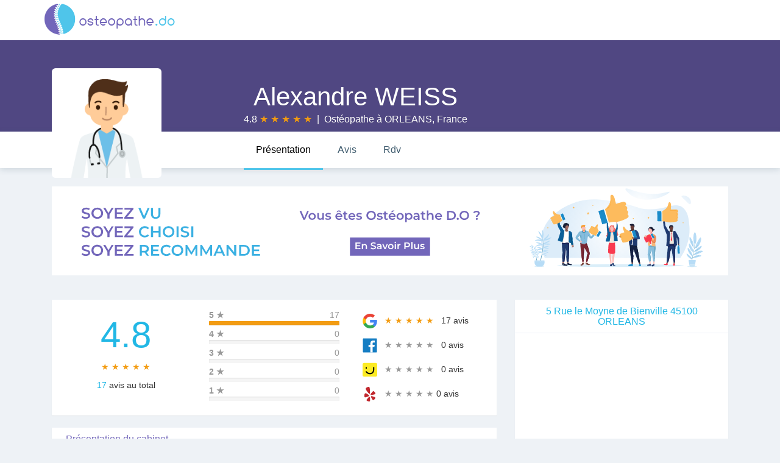

--- FILE ---
content_type: image/svg+xml
request_url: https://www.osteopathe.do/img/yelp.svg
body_size: 2603
content:
<?xml version="1.0" encoding="iso-8859-1"?>
<!-- Generator: Adobe Illustrator 19.0.0, SVG Export Plug-In . SVG Version: 6.00 Build 0)  -->
<svg version="1.1" id="Layer_1" xmlns="http://www.w3.org/2000/svg" xmlns:xlink="http://www.w3.org/1999/xlink" x="0px" y="0px"
	 viewBox="0 0 228.097 228.097" style="enable-background:new 0 0 228.097 228.097;" xml:space="preserve">
<g>
	<path style="fill:#C1272D;" d="M173.22,68.06c8.204,6.784,30.709,25.392,27.042,38.455c-1.696,5.867-8.434,7.746-13.43,9.579
		c-11.505,4.171-23.33,7.471-35.339,9.9c-9.717,1.971-30.48,6.279-26.63-10.909c1.512-6.646,6.875-12.284,11.184-17.28
		c8.846-10.404,17.876-21.405,28.555-29.93c0.871-0.688,1.925-0.871,2.842-0.733C169.232,66.41,171.386,66.502,173.22,68.06z"/>
	<path style="fill:#C1272D;" d="M161.119,205.197c-7.196-5.821-12.284-14.942-16.684-22.917c-4.309-7.7-11.092-17.876-12.238-26.813
		c-2.337-18.38,24.292-7.333,31.947-4.675c10.175,3.575,37.447,7.517,34.422,23.421c-2.521,12.971-18.151,28.784-31.213,30.801
		c-0.137,0.046-0.321,0-0.504,0c-0.046,0.046-0.092,0.092-0.137,0.137c-0.367,0.183-0.779,0.413-1.192,0.596
		C163.961,206.573,162.449,206.252,161.119,205.197z"/>
	<path style="fill:#C1272D;" d="M101.58,157.896c14.484-6.004,15.813,10.175,15.721,19.984c-0.137,11.688-0.504,23.421-1.375,35.063
		c-0.321,4.721-0.137,10.405-4.629,13.384c-5.546,3.667-16.225,0.779-21.955-1.008c-0.183-0.092-0.367-0.183-0.55-0.229
		c-12.054-2.108-26.767-7.654-28.188-18.792c-0.138-1.283,0.367-2.429,1.146-3.3c0.367-0.688,0.733-1.329,1.146-1.925
		c1.788-2.475,3.85-4.675,5.913-6.921c3.483-5.179,7.242-10.175,11.229-14.988C85.813,172.197,92.917,161.471,101.58,157.896z"/>
	<path style="fill:#C1272D;" d="M103.689,107.661c-21.13-17.371-41.71-44.276-52.344-69.164
		c-8.113-18.93,12.513-30.48,28.417-35.705c21.451-7.059,29.976-0.917,32.13,20.534c1.788,18.471,2.613,37.08,2.475,55.643
		c-0.046,7.838,2.154,20.488-2.429,27.547c0.733,2.888-3.621,4.95-6.096,2.979c-0.367-0.275-0.733-0.642-1.146-0.963
		C104.33,108.303,104.009,108.028,103.689,107.661z"/>
	<path style="fill:#C1272D;" d="M101.397,134.566c1.696,7.517-3.621,10.542-9.854,13.384c-11.092,4.996-22.734,8.984-34.422,12.284
		c-6.784,1.879-17.188,6.371-23.742,1.375c-4.95-3.758-5.271-11.596-5.729-17.28c-1.008-12.696,0.917-42.993,18.517-44.276
		c8.617-0.596,19.388,7.104,26.447,11.138c9.396,5.409,19.48,11.596,26.492,20.076C100.159,131.862,101.03,132.916,101.397,134.566z
		"/>
</g>
<g>
</g>
<g>
</g>
<g>
</g>
<g>
</g>
<g>
</g>
<g>
</g>
<g>
</g>
<g>
</g>
<g>
</g>
<g>
</g>
<g>
</g>
<g>
</g>
<g>
</g>
<g>
</g>
<g>
</g>
</svg>
